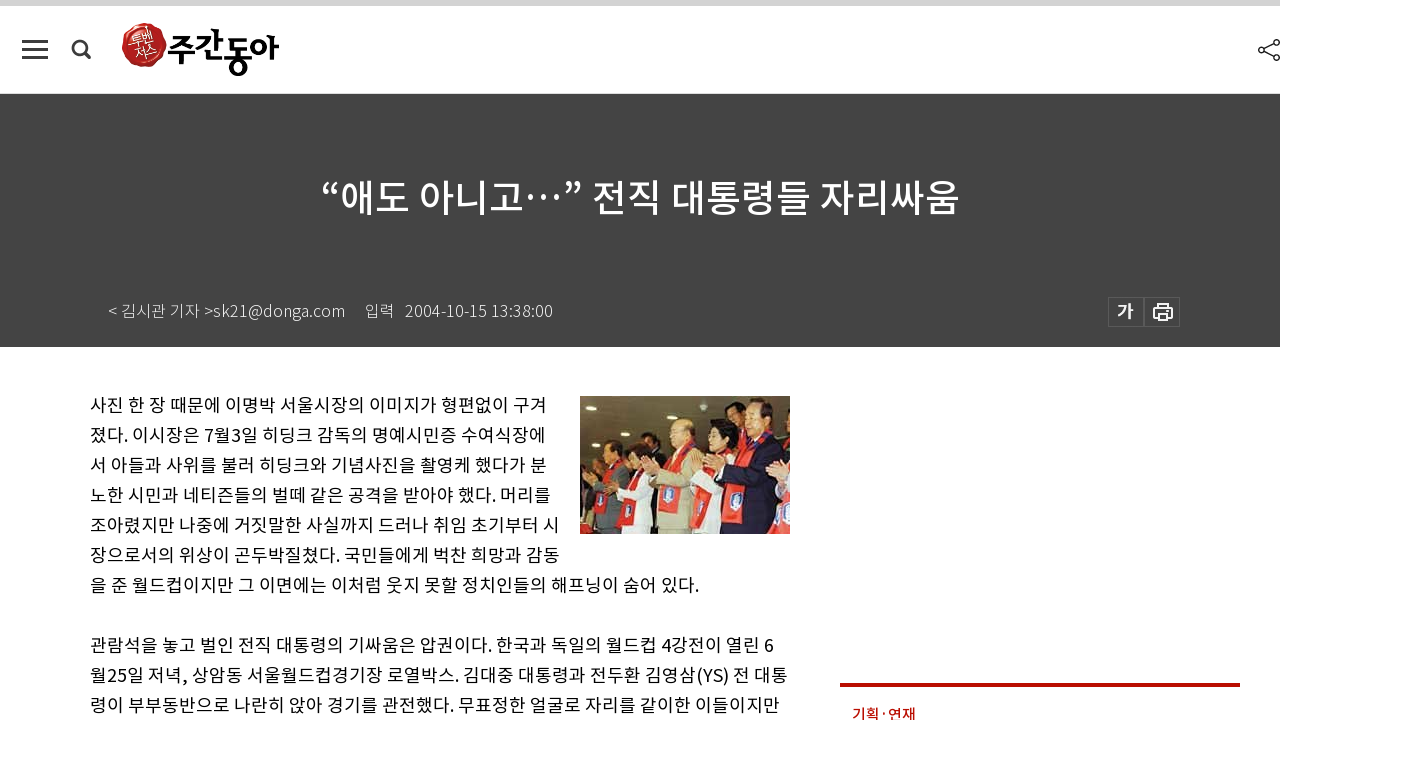

--- FILE ---
content_type: text/html; charset=UTF-8
request_url: https://spintop.donga.com/comment?jsoncallback=jQuery1112024531299571158538_1768646285460&m=count&p3=weekly.donga.com&p4=WEEKLY.68989&_=1768646285461
body_size: 226
content:
jQuery1112024531299571158538_1768646285460( '0' ); 

--- FILE ---
content_type: text/html; charset=UTF-8
request_url: https://spintop.donga.com/comment?jsoncallback=jQuery1112024531299571158538_1768646285462&m=newsinfo&p3=weekly.donga.com&p4=WEEKLY.68989&_=1768646285463
body_size: 300
content:
jQuery1112024531299571158538_1768646285462( '{\"HEAD\":{\"STATUS\":\"none\",\"SITE\":\"weekly.donga.com\",\"NEWSID\":\"WEEKLY.68989\"}}' ); 

--- FILE ---
content_type: text/html; charset=utf-8
request_url: https://www.google.com/recaptcha/api2/aframe
body_size: 269
content:
<!DOCTYPE HTML><html><head><meta http-equiv="content-type" content="text/html; charset=UTF-8"></head><body><script nonce="dWYk0jhZ7Y1nv_xUu3Rzyw">/** Anti-fraud and anti-abuse applications only. See google.com/recaptcha */ try{var clients={'sodar':'https://pagead2.googlesyndication.com/pagead/sodar?'};window.addEventListener("message",function(a){try{if(a.source===window.parent){var b=JSON.parse(a.data);var c=clients[b['id']];if(c){var d=document.createElement('img');d.src=c+b['params']+'&rc='+(localStorage.getItem("rc::a")?sessionStorage.getItem("rc::b"):"");window.document.body.appendChild(d);sessionStorage.setItem("rc::e",parseInt(sessionStorage.getItem("rc::e")||0)+1);localStorage.setItem("rc::h",'1768646293944');}}}catch(b){}});window.parent.postMessage("_grecaptcha_ready", "*");}catch(b){}</script></body></html>

--- FILE ---
content_type: application/javascript
request_url: https://dimg.donga.com/carriage/WEEKLY/cron/weekly_bestclick1/weekly_bestclick1.0.js?t=
body_size: 1256
content:
    document.write("<ul class='tab_box'>");
    document.write("<li class='btn_tab most on'>많이 본 기사</li>");
    document.write("<li class='btn_tab latest'>최신기사</li>");
    document.write("</ul>");
    document.write("<div class='tab_list'>");
    document.write("<ul class='list_item most on'></ul>");
    document.write("<ul class='list_item latest'><li><a href='https://weekly.donga.com/inter/article/all/13/6061444/1' data-event_name='click_content_event' data-ep_button_name='마두로 체포, 왜 ‘데브그루’ 아니고 ‘델타포스’가 했을까?' data-ep_button_area='최신기사' data-ep_button_category='기사뷰'><div class='thumb'><img src='https://dimg.donga.com/a/94/60/90/1/ugc/CDB/WEEKLY/Article/69/69/f1/b0/6969f1b00461a0a0a0a.jpg' alt='마두로 체포, 왜 ‘데브그루’ 아니고 ‘델타포스’가 했을까?'></div><p class='article_title'>마두로 체포, 왜 ‘데브그루’ 아니고 ‘델타포스’가 했을까?</p></a></li><li><a href='https://weekly.donga.com/recent/article/all/13/6061402/1' data-event_name='click_content_event' data-ep_button_name='요리의 화룡점정 ‘달래 오일’ 한 방울' data-ep_button_area='최신기사' data-ep_button_category='기사뷰'><div class='thumb'><img src='https://dimg.donga.com/a/94/60/90/1/ugc/CDB/WEEKLY/Article/69/69/ee/e0/6969eee0079ca0a0a0a.jpg' alt='요리의 화룡점정 ‘달래 오일’ 한 방울'></div><p class='article_title'>요리의 화룡점정 ‘달래 오일’ 한 방울</p></a></li><li><a href='https://weekly.donga.com/economy/article/all/13/6061396/1' data-event_name='click_content_event' data-ep_button_name='서민들 삶의 터전 서울 전통시장 주상복합 개발 붐' data-ep_button_area='최신기사' data-ep_button_category='기사뷰'><div class='thumb'><img src='https://dimg.donga.com/a/94/60/90/1/ugc/CDB/WEEKLY/Article/69/69/ed/f3/6969edf309b0a0a0a0a.jpg' alt='서민들 삶의 터전 서울 전통시장 주상복합 개발 붐'></div><p class='article_title'>서민들 삶의 터전 서울 전통시장 주상복합 개발 붐</p></a></li><li><a href='https://weekly.donga.com/recent/article/all/13/6061375/1' data-event_name='click_content_event' data-ep_button_name='뇌 없는 해파리도 8시간씩 잔다… 건강 지키려면 잘 자야' data-ep_button_area='최신기사' data-ep_button_category='기사뷰'><div class='thumb'><img src='https://dimg.donga.com/a/94/60/90/1/ugc/CDB/WEEKLY/Article/69/69/eb/d4/6969ebd4259fa0a0a0a.jpg' alt='뇌 없는 해파리도 8시간씩 잔다… 건강 지키려면 잘 자야'></div><p class='article_title'>뇌 없는 해파리도 8시간씩 잔다… 건강 지키려면 잘 자야</p></a></li><li><a href='https://weekly.donga.com/politics/article/all/13/6061468/1' data-event_name='click_content_event' data-ep_button_name='북한 주장 ‘한국 무인기’ 정체는… 민간인 취미용 드론 개연성' data-ep_button_area='최신기사' data-ep_button_category='기사뷰'><div class='thumb'><img src='https://dimg.donga.com/a/94/60/90/1/ugc/CDB/WEEKLY/Article/69/6a/18/d3/696a18d31dc7a0a0a0a.jpg' alt='북한 주장 ‘한국 무인기’ 정체는… 민간인 취미용 드론 개연성'></div><p class='article_title'>북한 주장 ‘한국 무인기’ 정체는… 민간인 취미용 드론 개연성</p></a></li><li><a href='https://weekly.donga.com/economy/article/all/13/6061474/1' data-event_name='click_content_event' data-ep_button_name='코스피, 4800선 돌파… 시총 4000조 시대도 열어 ' data-ep_button_area='최신기사' data-ep_button_category='기사뷰'><div class='thumb'><img src='https://dimg.donga.com/a/94/60/90/1/ugc/CDB/WEEKLY/Article/69/69/f6/9d/6969f69d0812a0a0a0a.jpg' alt='코스피, 4800선 돌파… 시총 4000조 시대도 열어 '></div><p class='article_title'>코스피, 4800선 돌파… 시총 4000조 시대도 열어 </p></a></li><li><a href='https://weekly.donga.com/economy/article/all/13/6061021/1' data-event_name='click_content_event' data-ep_button_name='[오늘의 급등주] “中 경쟁사 파산 위기” 효성티앤씨 52주 신고가' data-ep_button_area='최신기사' data-ep_button_category='기사뷰'><div class='thumb'><img src='https://dimg.donga.com/a/94/60/90/1/ugc/CDB/WEEKLY/Article/69/69/96/84/6969968416f8a0a0a0a.jpg' alt='[오늘의 급등주] “中 경쟁사 파산 위기” 효성티앤씨 52주 신고가'></div><p class='article_title'>[오늘의 급등주] “中 경쟁사 파산 위기” 효성티앤씨 52주 신고가</p></a></li><li><a href='https://weekly.donga.com/politics/article/all/13/6060046/1' data-event_name='click_content_event' data-ep_button_name='김병기 아내 업무추진비 유용 의혹… 동작구의회 정회 4분 후 낙짓집서 결제' data-ep_button_area='최신기사' data-ep_button_category='기사뷰'><div class='thumb'><img src='https://dimg.donga.com/a/94/60/90/1/ugc/CDB/WEEKLY/Article/69/68/b6/b0/6968b6b01785a0a0a0a.jpg' alt='김병기 아내 업무추진비 유용 의혹… 동작구의회 정회 4분 후 낙짓집서 결제'></div><p class='article_title'>김병기 아내 업무추진비 유용 의혹… 동작구의회 정회 4분 후 낙짓집서 결제</p></a></li><li><a href='https://weekly.donga.com/inter/article/all/13/6060028/1' data-event_name='click_content_event' data-ep_button_name='베네수엘라 석유로 연명해오던 쿠바, ‘자연 붕괴’ 임박' data-ep_button_area='최신기사' data-ep_button_category='기사뷰'><div class='thumb'><img src='https://dimg.donga.com/a/94/60/90/1/ugc/CDB/WEEKLY/Article/69/68/b7/db/6968b7db1fb2a0a0a0a.jpg' alt='베네수엘라 석유로 연명해오던 쿠바, ‘자연 붕괴’ 임박'></div><p class='article_title'>베네수엘라 석유로 연명해오던 쿠바, ‘자연 붕괴’ 임박</p></a></li><li><a href='https://weekly.donga.com/economy/article/all/13/6060025/1' data-event_name='click_content_event' data-ep_button_name='LG ‘K-엑사원’, 국가대표 AI 선발전 1차 1등… AI 경쟁력 입증' data-ep_button_area='최신기사' data-ep_button_category='기사뷰'><div class='thumb'><img src='https://dimg.donga.com/a/94/60/90/1/ugc/CDB/WEEKLY/Article/69/68/b3/a5/6968b3a51ec3a0a0a0a.jpg' alt='LG ‘K-엑사원’, 국가대표 AI 선발전 1차 1등… AI 경쟁력 입증'></div><p class='article_title'>LG ‘K-엑사원’, 국가대표 AI 선발전 1차 1등… AI 경쟁력 입증</p></a></li></ul>");
    document.write("</div>");

--- FILE ---
content_type: application/javascript; charset=utf-8
request_url: https://fundingchoicesmessages.google.com/f/AGSKWxXUHSKZ2PqNEiLrZCk_ByDE_xWn37SUIKK2LlAcmAX95gK5NhRfM5ijdKO700chT6C7UYe1VWKL74pToI_9D6v4XnNj8quUEy6HL2fOcMRjAHnlVSodBbJZlEf2e-va27mRbtZ6ZoyLmua_he-pBKf8N7huagc9TNQbdQCYreEyqXEdDWCbNdK6_VYM/__728x90px__bottom_ads_/ad728w./squaread.-160x400-
body_size: -1292
content:
window['728dbd8a-dbcd-4130-92e5-ad23ccaacc76'] = true;